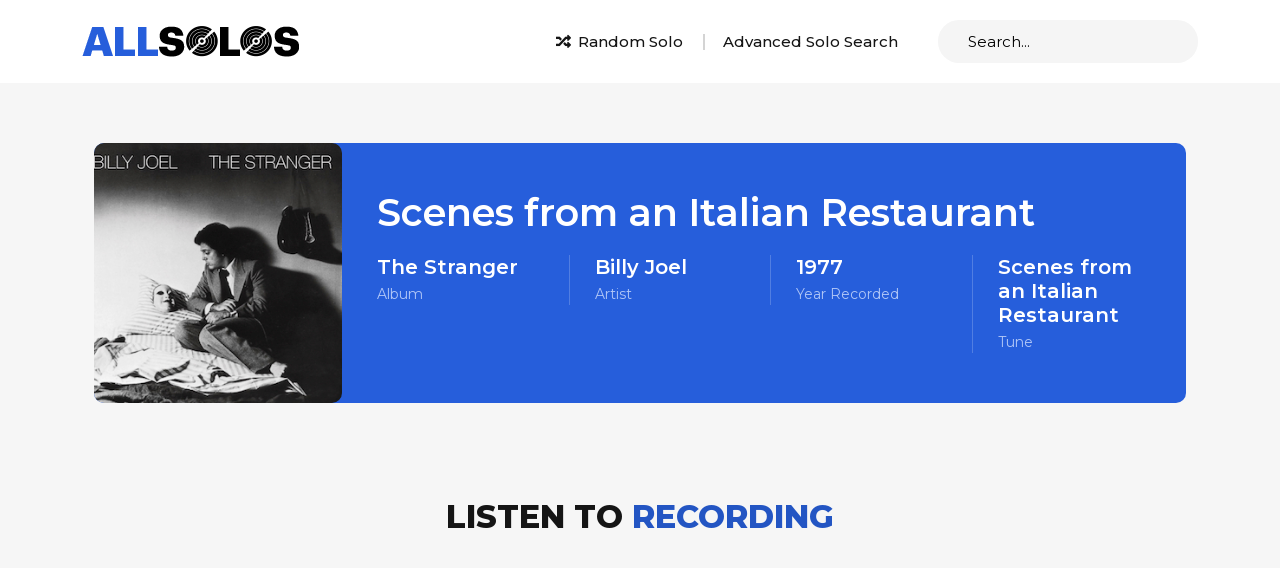

--- FILE ---
content_type: text/html
request_url: https://www.allsolos.com/recording/337/scenes-from-an-italian-restaurant
body_size: 3626
content:
<!doctype html>
<html lang="en">
    <head>
        
  

        <!-- Google Tag Manager -->
<script>(function(w,d,s,l,i){w[l]=w[l]||[];w[l].push({'gtm.start':
new Date().getTime(),event:'gtm.js'});var f=d.getElementsByTagName(s)[0],
j=d.createElement(s),dl=l!='dataLayer'?'&l='+l:'';j.async=true;j.src=
'https://www.googletagmanager.com/gtm.js?id='+i+dl;f.parentNode.insertBefore(j,f);
})(window,document,'script','dataLayer','GTM-N8XBC7M');</script>
<!-- End Google Tag Manager -->

<!-- Clicky -->
<script async data-id="101311781" src="https://www.allsolos.com/91ce53d9fe8.js"></script>
<!-- End Clicky -->

        <meta charset="utf-8">
        <meta name="viewport" content="width=device-width, initial-scale=1.0, maximum-scale=1.0,user-scalable=0"/>
        <meta name="description" content="Solos from the 1977 recording Scenes from an Italian Restaurant by Billy Joel. Features Richie Cannata (Clarinet/Tenor Sax), Phil Woods (Alto Sax)">
        <meta name="keywords" content="Scenes from an Italian Restaurant,Billy Joel,1977">

        <!-- Bootstrap CSS -->
        <link href="https://cdn.allsolos.com/css/bootstrap.min.css" rel="stylesheet">
        <!-- Linear icon CSS -->
        <link rel="stylesheet" href="https://cdn.linearicons.com/free/1.0.0/icon-font.min.css">
        <!-- Custom CSS -->
        <link href="https://cdn.allsolos.com/css/style.css" rel="stylesheet">
        <!-- JSuites -->
        <link rel="stylesheet" href="https://cdn.allsolos.com/css/jsuites-v4.css" type="text/css" />
        <script src="https://cdn.allsolos.com/js/jsuites-v4.min.js"></script>
        <!-- fontawesome kit js -->
        <script async src="https://kit.fontawesome.com/84fd1f51ec.js" crossorigin="anonymous"></script>

        <link rel="canonical" href="https://www.allsolos.com/recording/337/scenes-from-an-italian-restaurant">

        <link rel="search" type="application/opensearchdescription+xml" title="AllSolos Search" href="/opensearch.xml">

        <title>Scenes from an Italian Restaurant | AllSolos</title>

        
        <meta property="og:site_name" content="AllSolos" />
        <meta property="og:url" content="https://www.allsolos.com/recording/337/scenes-from-an-italian-restaurant" />
        <meta property="og:title" content="Scenes from an Italian Restaurant | AllSolos" />
        <meta property="og:description" content="Solos from the 1977 recording Scenes from an Italian Restaurant by Billy Joel. Features Richie Cannata (Clarinet/Tenor Sax), Phil Woods (Alto Sax)" />

        
        <meta name="twitter:card" content="summary" />
        <meta name="twitter:title" content="Scenes from an Italian Restaurant | AllSolos" />
        <meta name="twitter:description" content="Solos from the 1977 recording Scenes from an Italian Restaurant by Billy Joel. Features Richie Cannata (Clarinet/Tenor Sax), Phil Woods (Alto Sax)" />

        <style type="text/css">
          

        </style>

        <script>
          
          if (localStorage) {
            var uid = localStorage.getItem('uid');
            if (uid == null) {
              uid = crypto.randomUUID();
              localStorage.setItem('uid', uid);
            }
          }
          
        </script>

        <!-- Google Ad Manager -->
<script async src="https://securepubads.g.doubleclick.net/tag/js/gpt.js"></script>
<script>
  window.googletag = window.googletag || {cmd: []};
  googletag.cmd.push(function() {
    var mapping = googletag.sizeMapping()
      .addSize([1024, 768], [[970, 90], [728, 90]]) // For desktop viewports
      .addSize([640, 480], [[300, 250]]) // For tablets
      .addSize([0, 0], [[320, 50]]) // For mobile devices
      .build();
    // The ID below must match the ID in the ad slot definition, i.e. in ad-slot-top.html
    googletag.defineSlot('/1760866/300x250_AllSolos_Display', [[970, 90], [728, 90], [300, 250], [320, 50]], 'div-gpt-ad-1646026453066-0').defineSizeMapping(mapping).addService(googletag.pubads());
    googletag.pubads().enableSingleRequest();
    googletag.pubads().collapseEmptyDivs();
    
    googletag.enableServices();
  });
</script>
<script async src="https://securepubads.g.doubleclick.net/tag/js/gpt.js"></script>
        <!-- GumGum -->
<script>(function(w,t,d,s){ d=w.document;w.ggv2id=t;s=d.createElement('script'); s.async=true;s.src='https://js.gumgum.com/services.js'; d.getElementsByTagName('head')[0].appendChild(s);} (top,'lzsbbt56'));</script>

        
  <meta property="og:image" content="https://cdn.allsolos.com/images/album/46.jpg" />
  
  <meta property="og:video" content="https://www.youtube.com/embed/Hxx8IWIvKg0" />
  <meta property="og:video:secure_url" content="https://www.youtube.com/embed/Hxx8IWIvKg0">
  <meta property="og:video:type" content="text/html">
  <meta property="og:video:width" content="320">
  <meta property="og:video:height" content="180">
  

    </head>
    <body>
        <!-- Google Tag Manager (noscript) -->
<noscript><iframe src="https://www.googletagmanager.com/ns.html?id=GTM-N8XBC7M"
height="0" width="0" style="display:none;visibility:hidden"></iframe></noscript>
<!-- End Google Tag Manager (noscript) -->
        <div class="wrapper">
              <!-- header section -->
              <header class="site-header">
                <div class="container">
                  <div class="row align-items-center">
                    <div class="col-md-auto">
                      <a href="/" class="site-logo">
                        <img src="https://cdn.allsolos.com/images/site/logo.png" alt="AllSolos Logo" title="Go to AllSolos.com home page">
                      </a>
                    </div>
                    <div class="col-md d-flex flex-wrap flex-md-nowrap align-items-center justify-content-center justify-content-md-end">
                      <div class="header-links">
                        <ul class="d-flex flex-wrap flex-md-nowrap align-items-center">
                          <li><a href="/solo/random" class="random-search"><i class="fas fa-random"></i> Random Solo</a></li>
                          <li><a href="/advanced-solo-search" class="advance-search">Advanced Solo Search</a></li>
                        </ul>
                      </div>
                      <div class="site-search">
                        <div id="search_dropdown" style="float:left;padding-right:15px;"></div>
<script>
  var search_dropdown = document.getElementById('search_dropdown');
  jSuites.dropdown(search_dropdown, {
        url: 'https://api.allsolos.com/search/jsuites',
        autocomplete: true, remoteSearch: true, lazyLoading: true, width: '280px', placeholder: 'Search...'
  });

  search_dropdown.onchange = function() {
    if (search_dropdown.value) {
      // Fire a search result click event!
      const term = search_dropdown.getElementsByTagName('input')[0].value;
      const search_result_click_event = {'event':'search_result_click', 'search_term':term, 'destination':search_dropdown.value, 'source':'search_bar'};
      window.dataLayer = window.dataLayer || [];
      window.dataLayer.push(search_result_click_event);
      // Redirect user to chosen page
      window.location.assign(search_dropdown.value);
    }
  }

  search_dropdown.addEventListener("keyup", function(event) {
    if (event.key === "Enter") {
      const term = search_dropdown.getElementsByTagName('input')[0].value;
      if (term.length > 0) {
        // Fire a search event!
        const search_event = {'event':'search', 'search_term':term};
        window.dataLayer = window.dataLayer || [];
        window.dataLayer.push(search_event);
        // Redirect user to search results
        window.location.assign('/search/all/' + encodeURIComponent(term.trim().toLowerCase()));
      }
    }
  });
</script>
                      </div>
                    </div>
                  </div>
                </div>
              </header>

              <div class="pageContent">
                <div class="row">
                    <div class="col">
                      
                      
                    </div>
                </div>
                <div class="row">
                    <div class="col">
                        

<div class="wrap-Midsec">
  <div class="profile-Mainse">
    <div class="container">
      <div class="profile-Inse">
        <div class="profileContent">
          <div class="user-Prose">
            <div class="userRow alignCenter">
              <div class="colStyle_auto">
                
                <a href="/album/46/the-stranger">
                  <div class="user-Imgse"><img src="https://cdn.allsolos.com/images/album/46.jpg" alt="The Stranger" /></div>
                </a>
                
              </div>
              <div class="colStyle">
                <div class="profile-wrap">
                  <div class="titleColTxt">
                    <h1>Scenes from an Italian Restaurant</h1>
                  </div>
                  <div class="card-Wrapse">
                    
                    <div class="profileCard">
                      <h4><a href="/album/46/the-stranger">The Stranger</a></h4>
                      <span>Album</span> </div>
                    
                    <div class="profileCard">
                      <h4>Billy Joel</h4>
                      <span>Artist</span> </div>
                    <div class="profileCard">
                      <h4>1977</h4>
                      <span>Year Recorded</span> </div>
                    
                    <div class="profileCard">
                      <h4><a href="/tune/328/scenes-from-an-italian-restaurant">Scenes from an Italian Restaurant</a></h4>
                      <span>Tune</span> </div>
                    
                  </div>
                </div>
              </div>
            </div>
          </div>
        </div>
      </div>
    </div>
  </div>
  <div class="related-Mainse">
    <div class="container">
      
      <div class="video-Wrapse">
        <div class="title-Wrap">
          <h2 class="section-heading text-center"> Listen to <span>Recording</span></h2>
        </div>
        
        <div class="video-Inse">
          <div class="ratio ratio-16x9">
            <!-- YouTube Embedded Player -->
            <iframe width="320" height="180" frameborder="0" style="padding:0 5px 0 0;"
              src="https://www.youtube.com/embed/Hxx8IWIvKg0?enablejsapi=1&origin=https://www.allsolos.com"
              allow="accelerometer; autoplay; clipboard-write; encrypted-media; gyroscope; picture-in-picture"
              allowfullscreen>
            </iframe>
          </div>
        </div>
        
        
        <ul>
          <li><a href="https://open.spotify.com/embed/track/2rhFaau65TFMv4mACtE9it"><span><img src="https://cdn.allsolos.com/images/site/Spotify-img.png" alt="Spotify logo"/></span>Open in Spotify</a></li>
        </ul>
        
      </div>
      
      
      <div class="title-Wrap">
        <h2 class="section-heading text-center"> Solos</h2>
      </div>
      
      <div class="solos-Mainse">
        <div class="solos-Wrapse">
          <h3>Scenes from an Italian Restaurant</h3>
          <div class="album-Wrap">
            
            <div class="solos-Inse">
              <div class="row align-items-center">
                <div class="col col-auto">
                  <div class="img-Sec"><a href="/solo/950/phil-woods-alto-sax-solo-on-scenes-from-an-italian-restaurant"><img src="https://cdn.allsolos.com/images/soloist/149.jpg" alt="Phil Woods"></a></div>
                </div>
                <div class="col col-lg-9">
                  <div class="sols-Txtse">
                    <h3><a href="/solo/950/phil-woods-alto-sax-solo-on-scenes-from-an-italian-restaurant">Phil Woods - Alto Sax solo</a></h3>
                    <p>
                      
                      4/4 rock in
                      
                      C major
                      
                      at 67 bpm
                      
                    </p>
                  </div>
                </div>
              </div>
            </div>
            
            <div class="solos-Inse">
              <div class="row align-items-center">
                <div class="col col-auto">
                  <div class="img-Sec"><a href="/solo/951/richie-cannata-clarinet-solo-on-scenes-from-an-italian-restaurant"><img src="https://cdn.allsolos.com/images/soloist/150.jpg" alt="Richie Cannata"></a></div>
                </div>
                <div class="col col-lg-9">
                  <div class="sols-Txtse">
                    <h3><a href="/solo/951/richie-cannata-clarinet-solo-on-scenes-from-an-italian-restaurant">Richie Cannata - Clarinet solo</a></h3>
                    <p>
                      
                      4/4 rock in
                      
                      G major
                      
                      at 193 bpm
                      
                    </p>
                  </div>
                </div>
              </div>
            </div>
            
            <div class="solos-Inse">
              <div class="row align-items-center">
                <div class="col col-auto">
                  <div class="img-Sec"><a href="/solo/952/richie-cannata-tenor-sax-solo-on-scenes-from-an-italian-restaurant"><img src="https://cdn.allsolos.com/images/soloist/150.jpg" alt="Richie Cannata"></a></div>
                </div>
                <div class="col col-lg-9">
                  <div class="sols-Txtse">
                    <h3><a href="/solo/952/richie-cannata-tenor-sax-solo-on-scenes-from-an-italian-restaurant">Richie Cannata - Tenor Sax solo</a></h3>
                    <p>
                      
                      4/4 rock in
                      
                      G major
                      
                      at 199 bpm
                      
                    </p>
                  </div>
                </div>
              </div>
            </div>
            
          </div>
        </div>
      </div>
      
    </div>
  </div>
</div>

                    </div>
                </div>
              </div>
              <!-- footer section -->
              <footer class="site-footer">
                <div class="container">
                  <div class="social-links d-flex align-items-center justify-content-center">
                    <a href="https://bsky.app/profile/allsolos.com" target="_blank" alt="AllSolos Bluesky" title="AllSolos Bluesky"><i class="fa-brands fa-bluesky"></i></a>
                    <a href="https://x.com/allsolos_/" target="_blank" alt="AllSolos X" title="AllSolos X"><i class="fab fa-x-twitter"></i></a>
                    <a href="https://www.instagram.com/allsolos_/" target="_blank" alt="AllSolos Instagram" title="AllSolos Instagram"><i class="fab fa-instagram"></i></a>
                  </div>
                  <div class="footer-site--links">
                    <ul class="d-flex flex-wrap align-items-center justify-content-center">
                      <li><a href="/">Home</a></li>
                      <li><a href="/about">About</a></li>
                      <li><a href="/advanced-solo-search">Advanced Solo Search</a></li>
                      <li><a href="/terms">Terms of Use</a></li>
                      <li><a href="/privacy">Privacy Policy</a></li>
                    </ul>
                  </div>
                  <div class="site-copyright">
                    <ul class="d-flex align-items-center justify-content-center">
                      <li>&copy;<script>document.write(new Date().getFullYear());</script> AllSolos</li>
                      <li>All Rights Reserved</li>
                    </ul>
                  </div>
                </div>
              </footer>
        </div>

        <!-- Option 1: Bootstrap Bundle with Popper -->
        <script src="https://ajax.googleapis.com/ajax/libs/jquery/3.5.1/jquery.min.js"></script>
        <script src="https://cdn.jsdelivr.net/npm/bootstrap@5.0.2/dist/js/bootstrap.bundle.min.js" integrity="sha384-MrcW6ZMFYlzcLA8Nl+NtUVF0sA7MsXsP1UyJoMp4YLEuNSfAP+JcXn/tWtIaxVXM" crossorigin="anonymous"></script>
        <!-- fontawesome kit js -->
        <script src="https://kit.fontawesome.com/43805ba531.js" crossorigin="anonymous"></script>
        <!-- slick js -->
        <script type="text/javascript" src="https://cdn.allsolos.com/js/slick.min.js"></script>
        <!-- custom js -->
        <script type="text/javascript" src="https://cdn.allsolos.com/js/script.js"></script>

    </body>
</html>